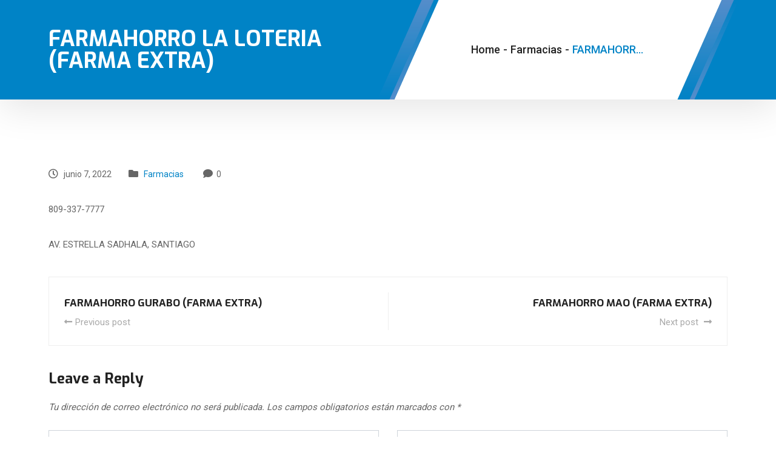

--- FILE ---
content_type: text/css
request_url: https://plamsalud.com/wp-content/uploads/elementor/css/post-4824.css?ver=1718803472
body_size: -9
content:
.elementor-kit-4824{--e-global-color-primary:#0083C6;--e-global-color-secondary:#005987;--e-global-color-text:#282828;--e-global-color-accent:#0083C6;--e-global-color-78cdefa9:#4054B2;--e-global-color-151d9a33:#23A455;--e-global-color-78b078d4:#000;--e-global-color-7b23a94c:#FFF;--e-global-typography-primary-font-weight:700;--e-global-typography-secondary-font-weight:400;--e-global-typography-text-font-weight:400;--e-global-typography-accent-font-weight:500;}.elementor-section.elementor-section-boxed > .elementor-container{max-width:1140px;}{}h1.entry-title{display:var(--page-title-display);}.elementor-kit-4824 e-page-transition{background-color:#FFBC7D;}@media(max-width:1024px){.elementor-section.elementor-section-boxed > .elementor-container{max-width:1024px;}}@media(max-width:767px){.elementor-section.elementor-section-boxed > .elementor-container{max-width:767px;}}